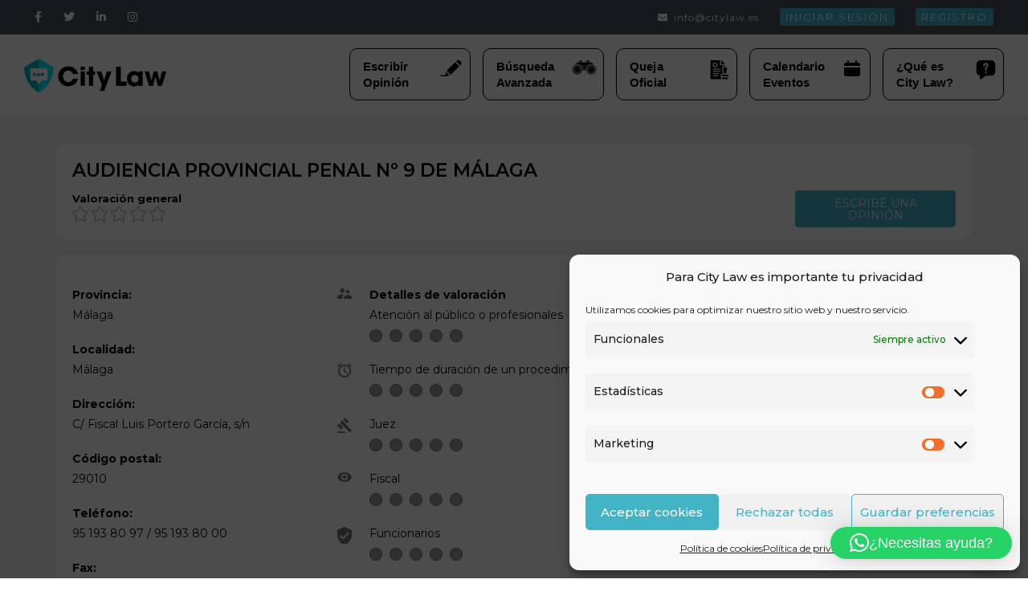

--- FILE ---
content_type: image/svg+xml
request_url: https://citylaw.es/wp-content/uploads/2022/03/fiscal.svg
body_size: 358
content:
<?xml version="1.0" encoding="UTF-8"?> <svg xmlns="http://www.w3.org/2000/svg" width="25.561" height="17.428" viewBox="0 0 25.561 17.428"><path id="fiscal" d="M13.78,4.5A13.741,13.741,0,0,0,1,13.214a13.729,13.729,0,0,0,25.56,0A13.741,13.741,0,0,0,13.78,4.5Zm0,14.523a5.809,5.809,0,1,1,5.809-5.809A5.811,5.811,0,0,1,13.78,19.023Zm0-9.295a3.486,3.486,0,1,0,3.486,3.486A3.481,3.481,0,0,0,13.78,9.728Z" transform="translate(-1 -4.5)" fill="#717171"></path></svg> 